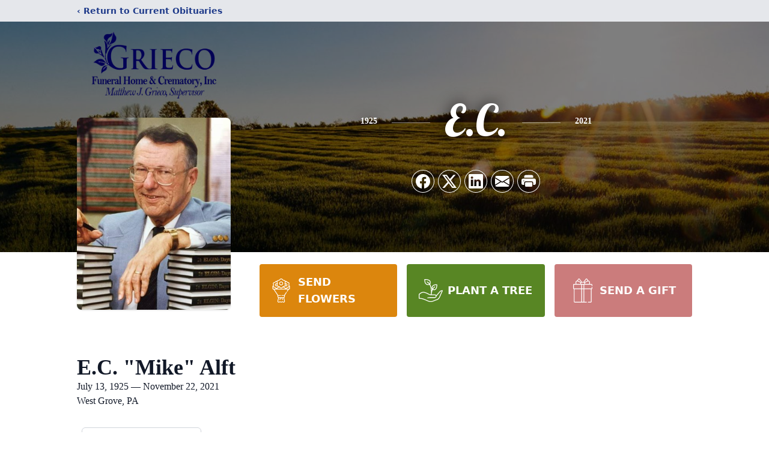

--- FILE ---
content_type: text/html; charset=utf-8
request_url: https://www.google.com/recaptcha/enterprise/anchor?ar=1&k=6Lf6-Z0kAAAAAPK30xBhFEF5rw7OXyCzK8_0rqw3&co=aHR0cHM6Ly93d3cuZ3JpZWNvZnVuZXJhbHMuY29tOjQ0Mw..&hl=en&type=image&v=PoyoqOPhxBO7pBk68S4YbpHZ&theme=light&size=invisible&badge=bottomright&anchor-ms=20000&execute-ms=30000&cb=ygjumk5hkl8h
body_size: 48690
content:
<!DOCTYPE HTML><html dir="ltr" lang="en"><head><meta http-equiv="Content-Type" content="text/html; charset=UTF-8">
<meta http-equiv="X-UA-Compatible" content="IE=edge">
<title>reCAPTCHA</title>
<style type="text/css">
/* cyrillic-ext */
@font-face {
  font-family: 'Roboto';
  font-style: normal;
  font-weight: 400;
  font-stretch: 100%;
  src: url(//fonts.gstatic.com/s/roboto/v48/KFO7CnqEu92Fr1ME7kSn66aGLdTylUAMa3GUBHMdazTgWw.woff2) format('woff2');
  unicode-range: U+0460-052F, U+1C80-1C8A, U+20B4, U+2DE0-2DFF, U+A640-A69F, U+FE2E-FE2F;
}
/* cyrillic */
@font-face {
  font-family: 'Roboto';
  font-style: normal;
  font-weight: 400;
  font-stretch: 100%;
  src: url(//fonts.gstatic.com/s/roboto/v48/KFO7CnqEu92Fr1ME7kSn66aGLdTylUAMa3iUBHMdazTgWw.woff2) format('woff2');
  unicode-range: U+0301, U+0400-045F, U+0490-0491, U+04B0-04B1, U+2116;
}
/* greek-ext */
@font-face {
  font-family: 'Roboto';
  font-style: normal;
  font-weight: 400;
  font-stretch: 100%;
  src: url(//fonts.gstatic.com/s/roboto/v48/KFO7CnqEu92Fr1ME7kSn66aGLdTylUAMa3CUBHMdazTgWw.woff2) format('woff2');
  unicode-range: U+1F00-1FFF;
}
/* greek */
@font-face {
  font-family: 'Roboto';
  font-style: normal;
  font-weight: 400;
  font-stretch: 100%;
  src: url(//fonts.gstatic.com/s/roboto/v48/KFO7CnqEu92Fr1ME7kSn66aGLdTylUAMa3-UBHMdazTgWw.woff2) format('woff2');
  unicode-range: U+0370-0377, U+037A-037F, U+0384-038A, U+038C, U+038E-03A1, U+03A3-03FF;
}
/* math */
@font-face {
  font-family: 'Roboto';
  font-style: normal;
  font-weight: 400;
  font-stretch: 100%;
  src: url(//fonts.gstatic.com/s/roboto/v48/KFO7CnqEu92Fr1ME7kSn66aGLdTylUAMawCUBHMdazTgWw.woff2) format('woff2');
  unicode-range: U+0302-0303, U+0305, U+0307-0308, U+0310, U+0312, U+0315, U+031A, U+0326-0327, U+032C, U+032F-0330, U+0332-0333, U+0338, U+033A, U+0346, U+034D, U+0391-03A1, U+03A3-03A9, U+03B1-03C9, U+03D1, U+03D5-03D6, U+03F0-03F1, U+03F4-03F5, U+2016-2017, U+2034-2038, U+203C, U+2040, U+2043, U+2047, U+2050, U+2057, U+205F, U+2070-2071, U+2074-208E, U+2090-209C, U+20D0-20DC, U+20E1, U+20E5-20EF, U+2100-2112, U+2114-2115, U+2117-2121, U+2123-214F, U+2190, U+2192, U+2194-21AE, U+21B0-21E5, U+21F1-21F2, U+21F4-2211, U+2213-2214, U+2216-22FF, U+2308-230B, U+2310, U+2319, U+231C-2321, U+2336-237A, U+237C, U+2395, U+239B-23B7, U+23D0, U+23DC-23E1, U+2474-2475, U+25AF, U+25B3, U+25B7, U+25BD, U+25C1, U+25CA, U+25CC, U+25FB, U+266D-266F, U+27C0-27FF, U+2900-2AFF, U+2B0E-2B11, U+2B30-2B4C, U+2BFE, U+3030, U+FF5B, U+FF5D, U+1D400-1D7FF, U+1EE00-1EEFF;
}
/* symbols */
@font-face {
  font-family: 'Roboto';
  font-style: normal;
  font-weight: 400;
  font-stretch: 100%;
  src: url(//fonts.gstatic.com/s/roboto/v48/KFO7CnqEu92Fr1ME7kSn66aGLdTylUAMaxKUBHMdazTgWw.woff2) format('woff2');
  unicode-range: U+0001-000C, U+000E-001F, U+007F-009F, U+20DD-20E0, U+20E2-20E4, U+2150-218F, U+2190, U+2192, U+2194-2199, U+21AF, U+21E6-21F0, U+21F3, U+2218-2219, U+2299, U+22C4-22C6, U+2300-243F, U+2440-244A, U+2460-24FF, U+25A0-27BF, U+2800-28FF, U+2921-2922, U+2981, U+29BF, U+29EB, U+2B00-2BFF, U+4DC0-4DFF, U+FFF9-FFFB, U+10140-1018E, U+10190-1019C, U+101A0, U+101D0-101FD, U+102E0-102FB, U+10E60-10E7E, U+1D2C0-1D2D3, U+1D2E0-1D37F, U+1F000-1F0FF, U+1F100-1F1AD, U+1F1E6-1F1FF, U+1F30D-1F30F, U+1F315, U+1F31C, U+1F31E, U+1F320-1F32C, U+1F336, U+1F378, U+1F37D, U+1F382, U+1F393-1F39F, U+1F3A7-1F3A8, U+1F3AC-1F3AF, U+1F3C2, U+1F3C4-1F3C6, U+1F3CA-1F3CE, U+1F3D4-1F3E0, U+1F3ED, U+1F3F1-1F3F3, U+1F3F5-1F3F7, U+1F408, U+1F415, U+1F41F, U+1F426, U+1F43F, U+1F441-1F442, U+1F444, U+1F446-1F449, U+1F44C-1F44E, U+1F453, U+1F46A, U+1F47D, U+1F4A3, U+1F4B0, U+1F4B3, U+1F4B9, U+1F4BB, U+1F4BF, U+1F4C8-1F4CB, U+1F4D6, U+1F4DA, U+1F4DF, U+1F4E3-1F4E6, U+1F4EA-1F4ED, U+1F4F7, U+1F4F9-1F4FB, U+1F4FD-1F4FE, U+1F503, U+1F507-1F50B, U+1F50D, U+1F512-1F513, U+1F53E-1F54A, U+1F54F-1F5FA, U+1F610, U+1F650-1F67F, U+1F687, U+1F68D, U+1F691, U+1F694, U+1F698, U+1F6AD, U+1F6B2, U+1F6B9-1F6BA, U+1F6BC, U+1F6C6-1F6CF, U+1F6D3-1F6D7, U+1F6E0-1F6EA, U+1F6F0-1F6F3, U+1F6F7-1F6FC, U+1F700-1F7FF, U+1F800-1F80B, U+1F810-1F847, U+1F850-1F859, U+1F860-1F887, U+1F890-1F8AD, U+1F8B0-1F8BB, U+1F8C0-1F8C1, U+1F900-1F90B, U+1F93B, U+1F946, U+1F984, U+1F996, U+1F9E9, U+1FA00-1FA6F, U+1FA70-1FA7C, U+1FA80-1FA89, U+1FA8F-1FAC6, U+1FACE-1FADC, U+1FADF-1FAE9, U+1FAF0-1FAF8, U+1FB00-1FBFF;
}
/* vietnamese */
@font-face {
  font-family: 'Roboto';
  font-style: normal;
  font-weight: 400;
  font-stretch: 100%;
  src: url(//fonts.gstatic.com/s/roboto/v48/KFO7CnqEu92Fr1ME7kSn66aGLdTylUAMa3OUBHMdazTgWw.woff2) format('woff2');
  unicode-range: U+0102-0103, U+0110-0111, U+0128-0129, U+0168-0169, U+01A0-01A1, U+01AF-01B0, U+0300-0301, U+0303-0304, U+0308-0309, U+0323, U+0329, U+1EA0-1EF9, U+20AB;
}
/* latin-ext */
@font-face {
  font-family: 'Roboto';
  font-style: normal;
  font-weight: 400;
  font-stretch: 100%;
  src: url(//fonts.gstatic.com/s/roboto/v48/KFO7CnqEu92Fr1ME7kSn66aGLdTylUAMa3KUBHMdazTgWw.woff2) format('woff2');
  unicode-range: U+0100-02BA, U+02BD-02C5, U+02C7-02CC, U+02CE-02D7, U+02DD-02FF, U+0304, U+0308, U+0329, U+1D00-1DBF, U+1E00-1E9F, U+1EF2-1EFF, U+2020, U+20A0-20AB, U+20AD-20C0, U+2113, U+2C60-2C7F, U+A720-A7FF;
}
/* latin */
@font-face {
  font-family: 'Roboto';
  font-style: normal;
  font-weight: 400;
  font-stretch: 100%;
  src: url(//fonts.gstatic.com/s/roboto/v48/KFO7CnqEu92Fr1ME7kSn66aGLdTylUAMa3yUBHMdazQ.woff2) format('woff2');
  unicode-range: U+0000-00FF, U+0131, U+0152-0153, U+02BB-02BC, U+02C6, U+02DA, U+02DC, U+0304, U+0308, U+0329, U+2000-206F, U+20AC, U+2122, U+2191, U+2193, U+2212, U+2215, U+FEFF, U+FFFD;
}
/* cyrillic-ext */
@font-face {
  font-family: 'Roboto';
  font-style: normal;
  font-weight: 500;
  font-stretch: 100%;
  src: url(//fonts.gstatic.com/s/roboto/v48/KFO7CnqEu92Fr1ME7kSn66aGLdTylUAMa3GUBHMdazTgWw.woff2) format('woff2');
  unicode-range: U+0460-052F, U+1C80-1C8A, U+20B4, U+2DE0-2DFF, U+A640-A69F, U+FE2E-FE2F;
}
/* cyrillic */
@font-face {
  font-family: 'Roboto';
  font-style: normal;
  font-weight: 500;
  font-stretch: 100%;
  src: url(//fonts.gstatic.com/s/roboto/v48/KFO7CnqEu92Fr1ME7kSn66aGLdTylUAMa3iUBHMdazTgWw.woff2) format('woff2');
  unicode-range: U+0301, U+0400-045F, U+0490-0491, U+04B0-04B1, U+2116;
}
/* greek-ext */
@font-face {
  font-family: 'Roboto';
  font-style: normal;
  font-weight: 500;
  font-stretch: 100%;
  src: url(//fonts.gstatic.com/s/roboto/v48/KFO7CnqEu92Fr1ME7kSn66aGLdTylUAMa3CUBHMdazTgWw.woff2) format('woff2');
  unicode-range: U+1F00-1FFF;
}
/* greek */
@font-face {
  font-family: 'Roboto';
  font-style: normal;
  font-weight: 500;
  font-stretch: 100%;
  src: url(//fonts.gstatic.com/s/roboto/v48/KFO7CnqEu92Fr1ME7kSn66aGLdTylUAMa3-UBHMdazTgWw.woff2) format('woff2');
  unicode-range: U+0370-0377, U+037A-037F, U+0384-038A, U+038C, U+038E-03A1, U+03A3-03FF;
}
/* math */
@font-face {
  font-family: 'Roboto';
  font-style: normal;
  font-weight: 500;
  font-stretch: 100%;
  src: url(//fonts.gstatic.com/s/roboto/v48/KFO7CnqEu92Fr1ME7kSn66aGLdTylUAMawCUBHMdazTgWw.woff2) format('woff2');
  unicode-range: U+0302-0303, U+0305, U+0307-0308, U+0310, U+0312, U+0315, U+031A, U+0326-0327, U+032C, U+032F-0330, U+0332-0333, U+0338, U+033A, U+0346, U+034D, U+0391-03A1, U+03A3-03A9, U+03B1-03C9, U+03D1, U+03D5-03D6, U+03F0-03F1, U+03F4-03F5, U+2016-2017, U+2034-2038, U+203C, U+2040, U+2043, U+2047, U+2050, U+2057, U+205F, U+2070-2071, U+2074-208E, U+2090-209C, U+20D0-20DC, U+20E1, U+20E5-20EF, U+2100-2112, U+2114-2115, U+2117-2121, U+2123-214F, U+2190, U+2192, U+2194-21AE, U+21B0-21E5, U+21F1-21F2, U+21F4-2211, U+2213-2214, U+2216-22FF, U+2308-230B, U+2310, U+2319, U+231C-2321, U+2336-237A, U+237C, U+2395, U+239B-23B7, U+23D0, U+23DC-23E1, U+2474-2475, U+25AF, U+25B3, U+25B7, U+25BD, U+25C1, U+25CA, U+25CC, U+25FB, U+266D-266F, U+27C0-27FF, U+2900-2AFF, U+2B0E-2B11, U+2B30-2B4C, U+2BFE, U+3030, U+FF5B, U+FF5D, U+1D400-1D7FF, U+1EE00-1EEFF;
}
/* symbols */
@font-face {
  font-family: 'Roboto';
  font-style: normal;
  font-weight: 500;
  font-stretch: 100%;
  src: url(//fonts.gstatic.com/s/roboto/v48/KFO7CnqEu92Fr1ME7kSn66aGLdTylUAMaxKUBHMdazTgWw.woff2) format('woff2');
  unicode-range: U+0001-000C, U+000E-001F, U+007F-009F, U+20DD-20E0, U+20E2-20E4, U+2150-218F, U+2190, U+2192, U+2194-2199, U+21AF, U+21E6-21F0, U+21F3, U+2218-2219, U+2299, U+22C4-22C6, U+2300-243F, U+2440-244A, U+2460-24FF, U+25A0-27BF, U+2800-28FF, U+2921-2922, U+2981, U+29BF, U+29EB, U+2B00-2BFF, U+4DC0-4DFF, U+FFF9-FFFB, U+10140-1018E, U+10190-1019C, U+101A0, U+101D0-101FD, U+102E0-102FB, U+10E60-10E7E, U+1D2C0-1D2D3, U+1D2E0-1D37F, U+1F000-1F0FF, U+1F100-1F1AD, U+1F1E6-1F1FF, U+1F30D-1F30F, U+1F315, U+1F31C, U+1F31E, U+1F320-1F32C, U+1F336, U+1F378, U+1F37D, U+1F382, U+1F393-1F39F, U+1F3A7-1F3A8, U+1F3AC-1F3AF, U+1F3C2, U+1F3C4-1F3C6, U+1F3CA-1F3CE, U+1F3D4-1F3E0, U+1F3ED, U+1F3F1-1F3F3, U+1F3F5-1F3F7, U+1F408, U+1F415, U+1F41F, U+1F426, U+1F43F, U+1F441-1F442, U+1F444, U+1F446-1F449, U+1F44C-1F44E, U+1F453, U+1F46A, U+1F47D, U+1F4A3, U+1F4B0, U+1F4B3, U+1F4B9, U+1F4BB, U+1F4BF, U+1F4C8-1F4CB, U+1F4D6, U+1F4DA, U+1F4DF, U+1F4E3-1F4E6, U+1F4EA-1F4ED, U+1F4F7, U+1F4F9-1F4FB, U+1F4FD-1F4FE, U+1F503, U+1F507-1F50B, U+1F50D, U+1F512-1F513, U+1F53E-1F54A, U+1F54F-1F5FA, U+1F610, U+1F650-1F67F, U+1F687, U+1F68D, U+1F691, U+1F694, U+1F698, U+1F6AD, U+1F6B2, U+1F6B9-1F6BA, U+1F6BC, U+1F6C6-1F6CF, U+1F6D3-1F6D7, U+1F6E0-1F6EA, U+1F6F0-1F6F3, U+1F6F7-1F6FC, U+1F700-1F7FF, U+1F800-1F80B, U+1F810-1F847, U+1F850-1F859, U+1F860-1F887, U+1F890-1F8AD, U+1F8B0-1F8BB, U+1F8C0-1F8C1, U+1F900-1F90B, U+1F93B, U+1F946, U+1F984, U+1F996, U+1F9E9, U+1FA00-1FA6F, U+1FA70-1FA7C, U+1FA80-1FA89, U+1FA8F-1FAC6, U+1FACE-1FADC, U+1FADF-1FAE9, U+1FAF0-1FAF8, U+1FB00-1FBFF;
}
/* vietnamese */
@font-face {
  font-family: 'Roboto';
  font-style: normal;
  font-weight: 500;
  font-stretch: 100%;
  src: url(//fonts.gstatic.com/s/roboto/v48/KFO7CnqEu92Fr1ME7kSn66aGLdTylUAMa3OUBHMdazTgWw.woff2) format('woff2');
  unicode-range: U+0102-0103, U+0110-0111, U+0128-0129, U+0168-0169, U+01A0-01A1, U+01AF-01B0, U+0300-0301, U+0303-0304, U+0308-0309, U+0323, U+0329, U+1EA0-1EF9, U+20AB;
}
/* latin-ext */
@font-face {
  font-family: 'Roboto';
  font-style: normal;
  font-weight: 500;
  font-stretch: 100%;
  src: url(//fonts.gstatic.com/s/roboto/v48/KFO7CnqEu92Fr1ME7kSn66aGLdTylUAMa3KUBHMdazTgWw.woff2) format('woff2');
  unicode-range: U+0100-02BA, U+02BD-02C5, U+02C7-02CC, U+02CE-02D7, U+02DD-02FF, U+0304, U+0308, U+0329, U+1D00-1DBF, U+1E00-1E9F, U+1EF2-1EFF, U+2020, U+20A0-20AB, U+20AD-20C0, U+2113, U+2C60-2C7F, U+A720-A7FF;
}
/* latin */
@font-face {
  font-family: 'Roboto';
  font-style: normal;
  font-weight: 500;
  font-stretch: 100%;
  src: url(//fonts.gstatic.com/s/roboto/v48/KFO7CnqEu92Fr1ME7kSn66aGLdTylUAMa3yUBHMdazQ.woff2) format('woff2');
  unicode-range: U+0000-00FF, U+0131, U+0152-0153, U+02BB-02BC, U+02C6, U+02DA, U+02DC, U+0304, U+0308, U+0329, U+2000-206F, U+20AC, U+2122, U+2191, U+2193, U+2212, U+2215, U+FEFF, U+FFFD;
}
/* cyrillic-ext */
@font-face {
  font-family: 'Roboto';
  font-style: normal;
  font-weight: 900;
  font-stretch: 100%;
  src: url(//fonts.gstatic.com/s/roboto/v48/KFO7CnqEu92Fr1ME7kSn66aGLdTylUAMa3GUBHMdazTgWw.woff2) format('woff2');
  unicode-range: U+0460-052F, U+1C80-1C8A, U+20B4, U+2DE0-2DFF, U+A640-A69F, U+FE2E-FE2F;
}
/* cyrillic */
@font-face {
  font-family: 'Roboto';
  font-style: normal;
  font-weight: 900;
  font-stretch: 100%;
  src: url(//fonts.gstatic.com/s/roboto/v48/KFO7CnqEu92Fr1ME7kSn66aGLdTylUAMa3iUBHMdazTgWw.woff2) format('woff2');
  unicode-range: U+0301, U+0400-045F, U+0490-0491, U+04B0-04B1, U+2116;
}
/* greek-ext */
@font-face {
  font-family: 'Roboto';
  font-style: normal;
  font-weight: 900;
  font-stretch: 100%;
  src: url(//fonts.gstatic.com/s/roboto/v48/KFO7CnqEu92Fr1ME7kSn66aGLdTylUAMa3CUBHMdazTgWw.woff2) format('woff2');
  unicode-range: U+1F00-1FFF;
}
/* greek */
@font-face {
  font-family: 'Roboto';
  font-style: normal;
  font-weight: 900;
  font-stretch: 100%;
  src: url(//fonts.gstatic.com/s/roboto/v48/KFO7CnqEu92Fr1ME7kSn66aGLdTylUAMa3-UBHMdazTgWw.woff2) format('woff2');
  unicode-range: U+0370-0377, U+037A-037F, U+0384-038A, U+038C, U+038E-03A1, U+03A3-03FF;
}
/* math */
@font-face {
  font-family: 'Roboto';
  font-style: normal;
  font-weight: 900;
  font-stretch: 100%;
  src: url(//fonts.gstatic.com/s/roboto/v48/KFO7CnqEu92Fr1ME7kSn66aGLdTylUAMawCUBHMdazTgWw.woff2) format('woff2');
  unicode-range: U+0302-0303, U+0305, U+0307-0308, U+0310, U+0312, U+0315, U+031A, U+0326-0327, U+032C, U+032F-0330, U+0332-0333, U+0338, U+033A, U+0346, U+034D, U+0391-03A1, U+03A3-03A9, U+03B1-03C9, U+03D1, U+03D5-03D6, U+03F0-03F1, U+03F4-03F5, U+2016-2017, U+2034-2038, U+203C, U+2040, U+2043, U+2047, U+2050, U+2057, U+205F, U+2070-2071, U+2074-208E, U+2090-209C, U+20D0-20DC, U+20E1, U+20E5-20EF, U+2100-2112, U+2114-2115, U+2117-2121, U+2123-214F, U+2190, U+2192, U+2194-21AE, U+21B0-21E5, U+21F1-21F2, U+21F4-2211, U+2213-2214, U+2216-22FF, U+2308-230B, U+2310, U+2319, U+231C-2321, U+2336-237A, U+237C, U+2395, U+239B-23B7, U+23D0, U+23DC-23E1, U+2474-2475, U+25AF, U+25B3, U+25B7, U+25BD, U+25C1, U+25CA, U+25CC, U+25FB, U+266D-266F, U+27C0-27FF, U+2900-2AFF, U+2B0E-2B11, U+2B30-2B4C, U+2BFE, U+3030, U+FF5B, U+FF5D, U+1D400-1D7FF, U+1EE00-1EEFF;
}
/* symbols */
@font-face {
  font-family: 'Roboto';
  font-style: normal;
  font-weight: 900;
  font-stretch: 100%;
  src: url(//fonts.gstatic.com/s/roboto/v48/KFO7CnqEu92Fr1ME7kSn66aGLdTylUAMaxKUBHMdazTgWw.woff2) format('woff2');
  unicode-range: U+0001-000C, U+000E-001F, U+007F-009F, U+20DD-20E0, U+20E2-20E4, U+2150-218F, U+2190, U+2192, U+2194-2199, U+21AF, U+21E6-21F0, U+21F3, U+2218-2219, U+2299, U+22C4-22C6, U+2300-243F, U+2440-244A, U+2460-24FF, U+25A0-27BF, U+2800-28FF, U+2921-2922, U+2981, U+29BF, U+29EB, U+2B00-2BFF, U+4DC0-4DFF, U+FFF9-FFFB, U+10140-1018E, U+10190-1019C, U+101A0, U+101D0-101FD, U+102E0-102FB, U+10E60-10E7E, U+1D2C0-1D2D3, U+1D2E0-1D37F, U+1F000-1F0FF, U+1F100-1F1AD, U+1F1E6-1F1FF, U+1F30D-1F30F, U+1F315, U+1F31C, U+1F31E, U+1F320-1F32C, U+1F336, U+1F378, U+1F37D, U+1F382, U+1F393-1F39F, U+1F3A7-1F3A8, U+1F3AC-1F3AF, U+1F3C2, U+1F3C4-1F3C6, U+1F3CA-1F3CE, U+1F3D4-1F3E0, U+1F3ED, U+1F3F1-1F3F3, U+1F3F5-1F3F7, U+1F408, U+1F415, U+1F41F, U+1F426, U+1F43F, U+1F441-1F442, U+1F444, U+1F446-1F449, U+1F44C-1F44E, U+1F453, U+1F46A, U+1F47D, U+1F4A3, U+1F4B0, U+1F4B3, U+1F4B9, U+1F4BB, U+1F4BF, U+1F4C8-1F4CB, U+1F4D6, U+1F4DA, U+1F4DF, U+1F4E3-1F4E6, U+1F4EA-1F4ED, U+1F4F7, U+1F4F9-1F4FB, U+1F4FD-1F4FE, U+1F503, U+1F507-1F50B, U+1F50D, U+1F512-1F513, U+1F53E-1F54A, U+1F54F-1F5FA, U+1F610, U+1F650-1F67F, U+1F687, U+1F68D, U+1F691, U+1F694, U+1F698, U+1F6AD, U+1F6B2, U+1F6B9-1F6BA, U+1F6BC, U+1F6C6-1F6CF, U+1F6D3-1F6D7, U+1F6E0-1F6EA, U+1F6F0-1F6F3, U+1F6F7-1F6FC, U+1F700-1F7FF, U+1F800-1F80B, U+1F810-1F847, U+1F850-1F859, U+1F860-1F887, U+1F890-1F8AD, U+1F8B0-1F8BB, U+1F8C0-1F8C1, U+1F900-1F90B, U+1F93B, U+1F946, U+1F984, U+1F996, U+1F9E9, U+1FA00-1FA6F, U+1FA70-1FA7C, U+1FA80-1FA89, U+1FA8F-1FAC6, U+1FACE-1FADC, U+1FADF-1FAE9, U+1FAF0-1FAF8, U+1FB00-1FBFF;
}
/* vietnamese */
@font-face {
  font-family: 'Roboto';
  font-style: normal;
  font-weight: 900;
  font-stretch: 100%;
  src: url(//fonts.gstatic.com/s/roboto/v48/KFO7CnqEu92Fr1ME7kSn66aGLdTylUAMa3OUBHMdazTgWw.woff2) format('woff2');
  unicode-range: U+0102-0103, U+0110-0111, U+0128-0129, U+0168-0169, U+01A0-01A1, U+01AF-01B0, U+0300-0301, U+0303-0304, U+0308-0309, U+0323, U+0329, U+1EA0-1EF9, U+20AB;
}
/* latin-ext */
@font-face {
  font-family: 'Roboto';
  font-style: normal;
  font-weight: 900;
  font-stretch: 100%;
  src: url(//fonts.gstatic.com/s/roboto/v48/KFO7CnqEu92Fr1ME7kSn66aGLdTylUAMa3KUBHMdazTgWw.woff2) format('woff2');
  unicode-range: U+0100-02BA, U+02BD-02C5, U+02C7-02CC, U+02CE-02D7, U+02DD-02FF, U+0304, U+0308, U+0329, U+1D00-1DBF, U+1E00-1E9F, U+1EF2-1EFF, U+2020, U+20A0-20AB, U+20AD-20C0, U+2113, U+2C60-2C7F, U+A720-A7FF;
}
/* latin */
@font-face {
  font-family: 'Roboto';
  font-style: normal;
  font-weight: 900;
  font-stretch: 100%;
  src: url(//fonts.gstatic.com/s/roboto/v48/KFO7CnqEu92Fr1ME7kSn66aGLdTylUAMa3yUBHMdazQ.woff2) format('woff2');
  unicode-range: U+0000-00FF, U+0131, U+0152-0153, U+02BB-02BC, U+02C6, U+02DA, U+02DC, U+0304, U+0308, U+0329, U+2000-206F, U+20AC, U+2122, U+2191, U+2193, U+2212, U+2215, U+FEFF, U+FFFD;
}

</style>
<link rel="stylesheet" type="text/css" href="https://www.gstatic.com/recaptcha/releases/PoyoqOPhxBO7pBk68S4YbpHZ/styles__ltr.css">
<script nonce="hooAhiNtiusTmeiaE2iYfg" type="text/javascript">window['__recaptcha_api'] = 'https://www.google.com/recaptcha/enterprise/';</script>
<script type="text/javascript" src="https://www.gstatic.com/recaptcha/releases/PoyoqOPhxBO7pBk68S4YbpHZ/recaptcha__en.js" nonce="hooAhiNtiusTmeiaE2iYfg">
      
    </script></head>
<body><div id="rc-anchor-alert" class="rc-anchor-alert"></div>
<input type="hidden" id="recaptcha-token" value="[base64]">
<script type="text/javascript" nonce="hooAhiNtiusTmeiaE2iYfg">
      recaptcha.anchor.Main.init("[\x22ainput\x22,[\x22bgdata\x22,\x22\x22,\[base64]/[base64]/[base64]/bmV3IHJbeF0oY1swXSk6RT09Mj9uZXcgclt4XShjWzBdLGNbMV0pOkU9PTM/bmV3IHJbeF0oY1swXSxjWzFdLGNbMl0pOkU9PTQ/[base64]/[base64]/[base64]/[base64]/[base64]/[base64]/[base64]/[base64]\x22,\[base64]\\u003d\x22,\x22fcKsYRvCo1BbwoTDgwnCpVrDpgInwqzDvcKawo7DiHp8XsOSw4sxMwwwwr9Jw6wQO8O2w7MQwrcWIFFVwo5JaMK0w4bDksOXw5IyJsOYw4/[base64]/Ci2NlBk3DucKiwobDvcOGMCTCgCDCncORw7LDtCTDocOFw49xcwHChllKDELCp8KtdHp8w4XCkMK+XHZEUcKhdX/DgcKGZk/[base64]/CksKbw6NUw4h1w7FmTm3DolbDhsKHWsO2w5kEw4TDnU7Dg8OMEnE5MsOwK8K8GHzCsMOPEhAfOsODwqROHEPDkklHwrYga8K+C2Q3w4/[base64]/Dv0VOw6sFY8K9AMORwo3DjWXCtjDClMOpRMO1QBXCucKqwr3CgkkSwoJ1w7sBJsKnwqEgWh/CqVYsdz1SQMK2wrvCtSlRUkQfwpTCq8KQXcOywpDDvXHDnGzCtMOEwrcQWTtVw604GsKcG8OCw57DmGIqccKUwrdXYcOdwq/Dvh/DpEnCm1QMc8Ouw4M/wqlHwrJCWkfCusOhVmchKMKlTG4lwpoTGlfCpcKywr86U8OTwpABwoXDmcK4w44Nw6PCpxvCscOrwrMQw7PCjcK5wrp5wpIedsKROcKzOhZLwpbDl8OYw5DCtnjDjRgCwrzDs0sWHMOgDnglw585wpd9AhLCuXYFw6Baw7nChcKlwq7Cr0E5FsKaw4nCjsK6DMOuKcO/w4EtwrvDpsOZf8OjfsOHUsK0SCPCu0pCw5PDh8Ksw4XDmCHCmcOQw4lXIErDuUtzw6lXd1rCmhXDn8OUcXJRbcKuGcKKwovDlF13wqjClDDDo1jDsMOswrUaR3HCjcKYRzxWwoIYwow+w6nCq8KECTJ5w6nClsKEw4YqeUrDqsOfw6jCt21Bw63Dq8KUFRR1S8O/NsOrw6bCjyzDm8OkwqnCn8OrLsOafcKXJcOmw77CjWrDimJqwqXDslhOIW1uwp4NQVYNw7XCoUnDscKHI8O0K8ODccO7wqTDg8KWUsOHwpDCksOMSsOEw5jDpcKuPhTDgTHDkyLDuQhVaj0Jwr7DmxvCjMO/w4jCicOHwoVNEMKpwpZIHwZvwqRSwoF6wrjDl2o7wqDCrj0XN8OCwpbCicK3SXfCq8KmNMODX8KVACEQWnPCgMKdf8K5wqluw4/CvwUrwooWwonCpMKfTWwUXAcywovDhRvClUjCmG7Dr8OENsK6w7TCsQTDqsK8HDrDmzRKw5d9acKbwq/Dg8OpA8OawofChMKIAl3CqnTCjQ/CkGvDsxsIw7gBW8OcVcKlw6wOUsKowpXCicKsw6wxB23CpcO7FGsaMcKMW8K+C37CmjTCg8OTw6taMUzCplY8wqIpT8OdKE9uw6fClsONLsKKwozClwVAGsKUWlAbKMOsb2HDucOEcHjChcOWwpsHN8OGw6jDmcOLYnEzfmTDtEc2OMKEUDXDl8Ofwp/CtsKTDMOxw7kwTMKdQMODCmIVHmHDiwlcw5MzwpLDlcO4BMOebcOVAX10JTnCuztfwq/CpnDDkjxOUU8Xw6h7fsKTwpJZQSDCrsOGecKcbsOCFMKvGmMCTAHDoEbDhcOlf8KCX8Oyw7LCmz7DgsKJXAAFDAzCo8KmfS4mOXISF8KNw53DnzvDqiDClhB2w5R+wrfDu1vDlzhAfMKpw6XDsVnDm8KZPCnCuwFgwqvDjMOzw5BiwpMacMONwq/[base64]/DjgMMPcOzM8K/[base64]/CssKVNcKkwrzCm8KHfyjDt8Kcwp3ClxrCkFoiw5bDlCNdw5tCbTXDkMKAwrHDpWHCt0fCpMKRwrt5w6k3w5I6wqRdwpbDtxhpCMOHN8O+w4HCsyVqw5d8wpM8JsOawrTCl2/CksKcAsOkI8KNwoHDonLDoBFZwpXCmcOVw4Egwqd2w7/DssOddBjDnGB7JGDCkx7CqwjCmhNGGRLCq8K7AjlQwrHCrWXDicO6A8KxMmlYfsOEXMKpw5vCpXfCvcKfDcO5wqfCpsKIw4pBJFrCjsOzw79Rw57DlMOYFcKgYMKXwpLDjMOLwrEsIMOEe8KAF8Oqwr0Aw4FQb2pQfx/CqMKzKUzCvcOBw5p8wrLDocOyUz/Dv310w6TCjQBmb2sdIcO+WcKATXBgw6DDqWIRw7/CjjZ6B8KTdjjDgMOPwqAdwq1pwr0Aw6vCoMKnwq3Cu07CmmxSw7FrR8O8YHXDscOBAMOvKyrDsgECw5/Cuk7CpMOFw4DCjl5LGC/[base64]/[base64]/CvXwfVMO5w6EswpzCgMKlw7kEw5pFE10SwpkIGFHCqcO+w5BOw7HDqER7wrIzcnhSRmbCiHhPwoLDvMKeZsKOHcOmcSjDvMOmw6bDoMK/w7J0wrtAewDCtSfDkDUuw5bDnSF4dGLDiXU+VyduwpXDo8Khw5kqw5vDlMORV8OuNsKhfcKtMxMLwo/[base64]/WcOSGMOKwpYuw5nCicOvX28/XMKmXsKXGMKww4JNwpLDjMOZJMK7AcO8w5lEchFGw7kGwpVEej8LMHfChsK7aGjDtsOpwojClCjDssO4wrjDsE4HXRMqw4vDq8K1EmU7wqV1PC4ADgHDniAJwqHCjsOMMmw4FG0uw6zCgV/[base64]/wpx1wo8TTMORw5g2wqzCiXYBe3U5wpXCk3LCpMKhP2XDucKmwr9uw4rCsS/DnA4kw7UJHMKOwp8hwpAhC2HCjcKPw6gowrzCrSzChXUvRlzDrMOWGAUiwrcZwqVzYRbDqz/DicKdw6gDw53DoUpgw7AwwqUeMEPCqcOZwoY4w5pLwpNcw7QSw6F8woRHZFo6wpHChTLDt8KfwpPDhUk7LsKmw7/[base64]/Dn8Ogw7wywpVdAEsCwrDDtTRoXsKOwr9kwofCn8KbJ3Mdw77DrDxbwrnDliJUBGLCsXLDvMO2U3hRw6jDn8Kuw7oxwqjDu0vCrlHCjF/DlVcvBijCh8Ktw7BTGsKEFhhPw4UUw7U4wqTDnycxN8Ogw6XDgsKMwqDDhsO/FsOjLMObL8O2c8K6R8Khwo7CjcOnfsOFUXFLw4jDtcK3JcOwXsK/aGLDpTfDocK7wo/Dn8OTZTV1w6HCrcOHwp1mwojCjMOewo3DocKhDmvDtErCrFfDmV3CgMKsN3bDs3gYGsO8w6MId8OlRcO4w4k2w5HDkVDCjzQRw5LCrcOiw5gxRsK+EzQ+BcKWHn3CvzvDiMO5aSEgcMKobgIrwoVjY0fDmXwMGm/CpcOQwoYaUkXCgVbDmhDDvBZkw7JVw4TDssK6wqvCjMK8w7PDh0HDnsKuL07Du8OuAsK4wpU9I8KKd8O0w70iw7U8DhjDkgzDmVAiT8KgB2jCnxHDpmtaLwt0w5AMw4hRwr0gw73DpmPCiMKdw7kGb8KOJmLDlgwMw7/Dq8OURzpSb8O5R8OdQ3fDvMKyFi9cw6E5PcKbWcKpP3E/OcO7w6vDqXV/[base64]/[base64]/worDl8Oew69CBX88wrLDv8OhwoRNfMKUw4rDsMOHMcKDw4PDosKzwr3CsxYoMMOsw4V6w7x1YcO4wp/CmMOVbAbCvMKUWSvCvMO0ITfChMKkw7XCkF3DkiDCg8O3wqlvw6fCuMOUJ2DDkTTDr2/DgcO1wrrDgBbDtTAOw4sSGcOTbsOWw43DvQTDhh/[base64]/[base64]/w4AWwp98w7bCjVFpEsOLw45ef8OFwo7Cmz8TwpnClH7Cn8KoNBnCmMK0Fj0ew44tw6A4w6BUesKSf8O+eAXCr8OpTsKOdAQgdcOjwoUcw4RmEcOjRnQuwqvCqGI2AcKOLVLDt0fDhsKCwrPCsWVZbsK1N8KtOCXDrMOgHH/Ct8OqQUrCsMOOT0XDg8OfLV7Ct1TChQjChkjDinvDiGIkwqrCkMK8e8Kvw4xgwqhFw4HCisK3O0NnLisAwr3DicKlw5YewqjCom7ChzsvBRnDmcOZDkPDnMK9JB/DhsKlRwjDrArDtcKVAx3CnFrDs8K9wqEtLsO4Awxhw6lDw4jCm8KTw4x5Jg04w6bDu8OeGcOWwojDucOKw75lwphFPV5pCQDDqMKIXkrDp8OlwqjCqGXDvBPCh8KKAcK/w4FVwpXCkSsoJwdVw7nCvQ3CnMKJwqPCjHUVwooaw6V0MsOswpDDl8KGCMK8wqBPw7VgwoAJbGFBMQ/[base64]/DlsKGw5hIw6bDjQ/ChcKswrssZilvNwwFwqPDr8KBL8OiBMKzNR7CqA7CjsKKw4olwpYuD8OXSTc7w6PClsKFGG5YXXzChcOROCnDgVJpQcO/I8K+fAR8w57DjsOBwrzDlTcAecOTw4/CgcOMw6ICw4haw5d/wqPDrsORVMO4IsO0w74KwqIPDcKsIk0tw5XChj81w5bCkB8GwpvDoVbCuHccw6PCrcO7wqEJODLDmMOpwqIBFcOKWsK7w4YvEMOsCWM9WHLDucKTc8OEBMO6aBZnQsK8bMKeexdEHA3Ct8Oiw4JsHcOfYlhLIUZ4wr/Cj8O9dTjDlnbDiAfDpwnChMKiwogydsO3wpzCqBLCn8OlSRvCpnIsUgkQQ8KbcMKwcGfDuA96w68MGgfDpsKzw7TDk8OsPSIbw6nDt1FiaTTCqsKUwozCqcKAw67Dg8KNw5nDscOWwplMRzLCucKNaj9/EMOmw7Vdwr7DlcOKwqHDvGLDrcKKworCkcK5wp87YsOZCXLDoMKoeMKncsOYw67DpiJIwopSwqwKVcKGK1XDgcORw4DCln/DqcOxwq/[base64]/Cu1poJAA/woNtF8Oawo0pa8Ktw5U6wpB7RsO7wo7CpmE1wrHCt3HDn8K/[base64]/CoxR/[base64]/[base64]/Do1Ibw5ZrT3Yqw4R1woIuw7YOFsKbRTHDg8OfcRPDpDTCtBjDnMOqTCgfw5LCtsOtUBXDscKCG8KTwp5SXcKHw6QRZGxkU1QRw5LCoMOBZMO6w6DDm8OBIsKawrMTcMO7JHfDvnjDnnbDmsKjwqTChww/wpRHCsKsIsKnE8KeL8OHQWvDuMOWwogxHRDDtSU/w5jCphFXw79tXX9ow5Ajw4hHw6/CrsKNbMK3TTMJw7I9CcKlwoXCkMOvQE7Cj0kbw5AGw4fDt8OhH3HDj8O4Q27DoMKwwozCocOjw7jCu8K1UcOKG2DDksKdF8KEwo4lGgTDlMOrwpMReMKww5nCgjMhf8OKd8KWwoTCqsK1MS/[base64]/woLDjG8zKw7DjsKIAcOJwownYg3Dq0V6wpDDujPCqk7DmMOOScOFTUbDkBjCuhfDkMOGw4jCrcOpw5rDlSBzwq7CscKcZMOqw7BPe8KVdcKzw789JsKdwoFKVsKew5fDjGtXIhzCn8K1Zg8CwrBcwoPCusOlO8Kqwrhbw47CnsO5CihDFcOEIMOMwo/DqnnCusOQwrfCt8OpOcKFwrHDtMKSSTHDp8K+U8OUwpoDCCAiGcOLw6FZGMOywqvClxjDk8OASATCiS/DgsK/VcKPw7vDrMKww6kNw4oZw40pw50IwpDCn21Pw5XDnMOINWMLw4krwqVEw5AtwokhP8Kgw7zCnTVZXMKtB8OUw5PDq8K/NxHCiQ3ChMOIOsK5e1XClMORw43Dv8OOXSXDvkEWw6cowonDiAYPwqwzGCTDu8KfX8OxwrrCmWdwwqYteGbCjAfDpwsJZ8KjNDTDtWTDuhbCisO8VsKIdRvDjsKRPXk7MMKTKH3CiMKCFcOBV8OawrhjMg3DjMKFMcOMFsK/w7DDhsKUwr7DnmrChRg1N8O1R13DvcO/wo8GwrHDssK8wpnCtVMJwp0ew7nCigDDnXgJIyIfHMOyw4nCisKgPcKUOcOvSsKKMSl4ZkdMHcK4wrZJTSbDr8O8woPCuHwHw6bCrEpqLcKjXRzCicKdw4vDjsOTVw9AHsKqaGfClSosw6TCscKML8Ocw7TDnAfDvjjDuG/ClirCrsOnw7HDmcKaw4IhwoLDilPDlcKSPQ59w5MhwoHDoMOAw77CgsO7w494worDksKuFkvDuUfCqVc8P8OFRcO8PUV8PybDrUIfw5cXwqLCs24pwpctw79gGB/DnsKgwofDhcOgZ8OjDcO6LEXCqnLCs0zCrMKpCGXCucKQQRk/wrfChXHCm8KXwpXDoRjCrCJ+wqoFdcKZaHkCw5kcOXzDn8KSwr5iwo9sVgrCrQV9wpIywoHDi2jDvsO3w4tSLhbDojjCpcKCVMKjw6dqw4lfO8OFw5fCr3zDgDDDhMO4ZcOKSlvDlDsWOsOdGz0cw6DCksOQTxPDncKrw50EYCvDqcK/w5DDlMO5w5h4DU7CjyXCrcKHGRNhO8OdOcK6w6rCpMKcPlQ/[base64]/Cg3fDscKhw4tvfDPCisKowqLDk1xsw5bDuUHDksOMwpbCrWLDuErDksKYw7dUGsOAPMKTw6ZJa3vCs2wmRcOcwrQRwqfDqT/Dv13DpsO3wrPDtEnCtcKLwpPDqcKTa19WB8Khw4XCqMOMZDDDgzPCk8KRXXfCk8KOCcOGwofDlyDDlcKrw5TDoDxAwplcw6PCoMO5wpvCk0dtYgzDqlDDicK4BMKxY1ZDY1dpXMOjw5RTwrfCrSI/w6N6w4doDFprw4oCMC3Cp0jCizNYwrFaw57Cp8O/e8KiFhcbwqfCq8O3HQVjwqUCw68oSDTDqMKEw6YwWMK9wqHDsDtSHcObwrPDp2VTwrtgLcOgRU3CoFnCscOpwol2w5/CosO9wqXClcO4XGnDj8KMwpgRNMONw53DhSEhwqMmHSYOwqpAw5/DgMO9RBUYw7kzw7DCh8KXRsKYw4pxwpApA8KVw7kCwqXDqEJvGDw2wpUTw7zCpcKyw7LCizZVw7pcw6zDnWbDjcOvwqcYcMOvEh3CiXYBQ3HDo8KKesKvw5I8V2nCigYHVcOGw7bDvMKLw6zCicKxwojChsOIBTHClMK2dcKawojChwtADcOGw4/CncKlwobCgUTCjsOyHStSRcKbPsKMaw1JVsOZPSDCrcKnPQoCw65bfVZdwqTCh8OXw5vDt8OIRi1vwr4XwqoXw53DmTMFwqgfwrXChsOZSsKzw5rCjQXCqsKJO0A7XMONwozCoj4QOirDml/Crj5AwobCgMOAPhHDuUYVD8O1woLDrU7DmcKAwpZDwqYYI0QvB3lew4vCo8K0wrJeBXHDoQfDi8OLw6zDkAjDrMOdCxvDosKRE8K4TcKGwoLCpjvCscKLw7HDqwjDnsOXw7HDtcOdw69Kw7QwOcOoSzLCocK2wp3CjFHCucOHw6bDng83FsOaw5/DqiPCknjCjMKSDULDpxzClsO2Q3HDhAQxWcKTwrzDhQpuKALCrcKWw5BNUHEcw5nDjD/DqmV0KnVzw47DrSUNRiRlAQ/CsXAZw5vDhHDClDPDg8KSwq3DrFIMwodgbcORw47DkcKQwqfChUtPw5VZw4zClMODP3BbwoHDscO6wovCtAzClsKEKz9WwppQficuw4HDgjEcw41Ww41YbMK7dARjwrhPdMOBw7URH8Kbwq7DtcOWwqQ/w5/[base64]/CmMKbwonCtBISwr/Dk8OAw7R5OMK0wot7w7TCsnrCnMKnwoPCpnkXw5tewqnChCLCncKOwoE1U8OSwrPCqcOjWA3CrzRZwpLClE5GUsOYwqRFXn3DksKMQ2rCn8OQbcK6F8OjJ8K2FlTCoMOUwoLCn8KEw73CpDNYw71nw5cTwqIbVMKowo8qKm/CicObZFPCox4iBToVZDHDkcKKw6zCg8O8w6/CjlfDqhV5HC7Ch3wrPsKZw4DDtMOtwr7DpcOuLcO1RjTDucKDw5Abw65HD8K7dsOgScK5wpsdGktsY8KDR8OAwpjCh01iOW3CvMOhIB9Ie8K3fcOXLChQHsKiwoxXw7VmC0zClEkcwrLDkxh7UBYWw4LDusKkwr8KJxTDhsOrwqczci5Mw6kiw5RpOcK/[base64]/CrHlOwqUmInbCocOAwr8Mw7xXwoQLwoTCuxnDmMOjdhrDllckOjjClMO9w7PCpsOFcU1SwofDjsO/wqQ9wpJGw70EIn3DmhPDg8KdwrjDisK+wqwtw6zCrnPCqhJDw5/CscKjbGwmw7Mlw67Cr0AKU8OAXcO+asOMQMO2wobDumTDosOUw73DtwkdNsK9BsOaG3XCiAFaTcKre8KLwpPDtXgFeC/DrMKzwqnCmMO0woESBwHDhQrDnVwBP092woVUO8Ktw6vDqsKZwq/Cn8OMwoTCjcK1LcKJw78aNcO/ExYEFnrCr8ORw6kCwq0uwpQCV8OFwrfDiCRmwqMSZW90wpdPwr0QXsKJd8Obw4TChMOZwrd9w7XCnMOUwpLDl8OBCBHDkR/CqTIXKC97BV7Cm8OmfsKFT8KHDcOsbMO8Z8OqLcO8w5HDnhgoScKbMGwGw6LCqi/CjMOqwrrChTHDvSUow4M/wpXCm0kbw4HCvcK5wq7DjkDDnnrDrz7Cs2chw5vCsGAQM8KLeT3DmcOkBMKPw5DCiDFJasKiO3DCrmTCviEIw6RGw5nChQvDs1HDt2rCoE1Ca8OkDsKvMsO7H17DoMOxwrthw7vDi8OBwr/Cj8OpwpnCpMOawq7DosOfw5wJV3xeZFPCkMKyOmQvwoMQwqQOwpXCmlXCgMOBJHHCiTHCgU/Cvl16TgnDiA9NVGAGwpYbwqRhYDHCv8KwwqvDncOFDylew6VwGsKgw7A9wphEU8KOw5TCrks/wodrwo7DoQ5Dwot0wpXDgQ7Dk0nCnsO5w77CksK7FsOzwo7CjFk1wpQxwoNpwqBpTMOzw6FkKGZzDw/Dr2bCtMOaw73CtB/DgcKJPRfDtcK4w4fCj8OIw5LCtcOHwq4lw58TwrZUQzlTw4IVwpUPwqPDm3LChVV3CwhawpvDkDFTw6jDhcO/w5bDowg9McKJwpUPw7bDv8ORR8ODOCbDij/CnETDryclw74HwqXDqBgEfcO1VcKoc8KHw4JpIX13O0DCqMO3ekwXwq/CplnCkDnCmcOxUcONw79ww5lPwrN4w4bCrRrDmzQrVkVuTFTDghDDshDCoCJ6NcKSwo1bw6XCjQDCusKXwrrCscKFY0zCh8KZwpYOwpHCpcKawpkKc8KqfsO3wpnCv8OtwrRgw5YfPcKMwqPCn8KDO8KVw64QPcKQwop+aQ7Drj/CtsOpRsOPRMOowrfDikMPRcOadcOzwqVYw6dUw7Ftw4JsKMOee1/[base64]/[base64]/[base64]/[base64]/Ck2pSb2nDhTACwqbDpcK0w5gdwqvCk3dqesOtTsK8dV0vwqQtw6DDrsOvJ8OLw5AQw54NRcKWw7U8aRZMP8KCIMK0w6/CscOmKMOFbFLDkWhRCSEBeDkqw6jCt8OVTMKEI8OywoLDijnCg3DCmDllwqF2wrbDnXlHHUNkXsOWfzdCw6jCpnPCscKzw6d2wo/Cq8K5w4/Cq8K8w6Y6wqHCgENLwoPCpcKFw7bDusOWw5TDtx83wo8tw7rDksOww4zCil3DjsKDw5duBH8FAEjCsixgfRLDhSjDjghjX8KGwrfDoErCrUVaEsK3w7JvAMKpMgXDo8KEwoR/AcOAOBLCgcO6wrjCk8OOw4jDjATCnnFFejEWwqXCqMK7MsOMXV4FcMK5w6ZNwoHDrcORwqDCt8KEwoPDosK/[base64]/wr8Jwowtw4M1H8OCw4DCnMO8EcKvYX9kw6fCp8Kiw5HCrhrDti7Dt8OdR8O8aC40w6LCjMOOwq0yHyJGwrDDpg7CocK+esO8wqFCF0/DjTDCkz9UwoR0XxRDw50Ow4TDh8KAA2zCllnCocOZQRnCh33DocOKwptCwqXCqcOAKmTDjWs5IyXDssOHwpTDoMOVwoVeWMO/fsKIwoJkIw4ZV8OywrZ/w7JQFXMaBDsZYcOIw5gZZFIhWm3DucO9I8OjwrjDj2TDuMKZaDrCqhzCoDZbNMOFwroRw5LCj8Kiwptrw4J1w6wXCVtiJX0Ib07CnsK+ecOOaAYQNMOQw78XQMO1wrpCaMKvDz5TwphIF8O0wqjCp8OzYU95wpJ8w7bCjxXCj8KAwpluIRLCk8KRw4nCqQNEJMK/wq7DvQnDqcKMw404w6xPIlrCiMKHw5LCq1DCu8KCWcO9MxFrwoTCgRM5Ow4wwo0Lw5DCrMOYwqHDjcO7wr7DgEDDhsO2w6QCwp4rw4VcQcKhw43CnB/[base64]/CogbCrsOUwq/[base64]/CsMOswpsawqA+wq9fwrtowp8wX0XDmCZeTD/CscKdw44oCMOIwqQQw7PCsCvCuydcw53CscO+wpchw4k+BsOjwowPIRFTCcKDTxfCtzbDp8OxwrpCwoxrwqnCuVTCphkicVZYKsObw77Dn8OOwqJYXmkhw7k8FirDqXQ3dV4Fw6MGw5JkIsKzO8KWDW7CtMKkTcOqGcK/[base64]/wobCkSzDnMKNw7/CgS7CicOMOgjCs8KjFcK1w7HCt1ZAd8KgLMOEWcK/F8O8w53CuV/CnsKgYHsEw6FrWMOFL1JANMKjG8Kmw6zCuMKCwpbCrsOHCMKQRRVew7vDkMOTw7VgwpzDvm/Cj8OWwqbCqE7CsjnDqVIyw57CsEhyw5LCrgnChXdkwq/[base64]/CrxVhw5RGfMKxF8KVwrjDt3DCkCfDucKlbsOywq/CvVHCmVLCrWjCgjRFPMKxwqHCgxsowr9Ew6nDmVlfIUs1HBswwqjDsyTDp8OEUFTCn8OISAVawpYtwrFaw4Vmwq/Dgg4UwrjDph/Cj8OtCn7CrnA9wpDDly8lKAfDvyMvM8O5VlzDg08zw4vCqcKxwoQONnrDlQFINcKaPcKpwoHDuQnColbDlsOqVMKew6zCq8Orw6dRSgTCssKGRsK9w6ZxMsObw7MewqfChcKMGMKvw58Uw6liPMOrfGjDsMO7wrFKwo/CvMK0w6vChMOGNTvCncOUFTDDpmPCsU/Dl8K6w58LOcO2fGEcME1rZBIJwozDojQCw5zCqX3DucOSw5xBw4zCiS0zYwTCu0odOBDDnxgswolcOXfDpsOLwrXCqW9Pw4g/wqPDn8KMwonDtHTCisO7w7kxw7jCtsK+VsK1Fk4rw4QORsOhWcKfHThmKMOnwojCt1PCmXELw5QSK8KVwrHCnMOaw5xrG8Ovw5/DhwHDjH4MdVI1w5kgAkPCpsKOw4VuF2tORHNawo5Bw7cbL8K1HClCwrITw41XdgfDiMO+wpluw7rDgXd0QcK5Xn17TMK4w5bDo8OrDsKeBsKiG8Kgw7JJAH1Jw4hpfW7Dlz/Cm8K+w4YfwqI2wqh7Lg3CoMKvXyAFwrjDosOEwq91wp/DvMOzw7d+LjAIw5NBw7nCqcKnKcOqwoVOMsK5w4J4esO2w41UGAvCtn3DvS7CuMKadcOnw57DkG9dw6ctwo4owp0Ywq5aw7xQwqsrwoPCqgHDkQnClAPCi3kAw4hdecK8w4E2IBceLBQswpBTwqgXw7LCinRTRMKCXsKMBcOHw5LDk1RBNsOCwrXCi8KFw7fCjsK/w7XDgGYawrMaDwTCucKGw68WVMKWAnA0wop6cMO8wqrDlVUbwo/Ci1/DssOiwqwvNjvDpMKFwoc9GS7CkMONWcO6YMOiwoUvw4w8KTbDvsOPLsOyEsKxNX3Dk0Jrw73CscOnTBzCs2/DkSFnw7DDhyk5L8K9GsO3wqLDjXpowovClGHDlULCj1vDm2zDpDjDocKbwr0LecK1JUnDuTfCp8OCfsOSUnrDhW/CiEDDnCXCqMOgPgZLwrRcw7HDp8K/[base64]/woLDo2TClMO7dcK4wrPDjsKkw5jChQ3DlcOswrxGJcOpJl8wPsOiNGrDlUIddsOzKcKAwq9kPMOhw53CiRdyI2kLw5oNwqvDl8O/wr3ChsKUbFJmYsKPw6Alwq/[base64]/[base64]/CujfDmgPCvMKcMsKvwokUPEPDjsOcMcKLMcKOQ8OCWMKwN8Kbw7/CpgZWwpBVOmh4wqxvwpBBaF86F8OSc8Orw5DDucOvB3zCiRtSVT/DjkzCkFfCkcKFe8KyTEbDniMdb8Kew4rDvsKew709V1tjwqUheSPCp2towpAEw5ZUwqjCrlnCmMOUwqXDt1vDumlmwojDhsK2WcO2EkDDlcKdw6h/wp3Dt21LecOVHcO3wrtFw6hiwpcOGMKhZCQLwr3Dj8KRw4bCtlHDmMKWwrY6w5YWb0Uuwr8UG2VbZ8K+wp/Dm3bCpMOdKsOMwq9jwoHDnhpBwpXDiMK3wp1EGsO7QsKwwrdmw43DgcKMDMKsMFQhw48ywqXCisOrJcO/wrTCicK6w5bCmikBJMK6w7sHcwo1wq/DtzHCqD3Cs8KbdEPCggjCuMKNMxd2UR5QfsKlw5R8wrh/[base64]/DsEAlN8KGw64UcwbDrWNZwojCvMOGI8KDSMKaw7VFTcOow5/[base64]/Du8KORcKdI8KEw4B8Knc2w6DCm2fCpcOpX2bDllDCk0Icw4bDthkfLsOBwrTClWLDpzI+w5o3wofCjVfCgTDDoHTDjMK4KcOdw45jcMOTfXDDm8Ofw6PDlFQSeMOswqzDozbCvnNFJcKzdnLDnsK7WSzCjR7Do8KQEMOIwqpSTy/Cr2LDuy9Fw5LDokjDuMO/wqAsQCtXbgZaECwmHsOEw7keUWnDtcOLw7nCjMOnw7LDkUPDjMKGw7fCqMOww6AWRlXDgXBCw6nDjMOLKcOyw7bCtmDCrkwzw6YlwrVCfMOlwq/CvcOwWDRteD/[base64]/CpcKAfm5Bw6jDnVVtw5wje8OQVC1jWwAnAsK1w6/DlcORwrzCuMOcw4tzwr5UagvDmsKcNnvDjhUcwppff8OewpPCmcKZwoHDq8OUw6lxwowjwqvCm8KDMcKZw4XDrE5qFzLCmMO+wpdpwohgw4ktwpvDr2IibjlrOG51QcOUXsOOcsKdwqXCosOUb8KHw6kfwq4mw7BrLSPCl088by3DkzDCjcKBwqXCkEl6AcKlw7/Cv8OPQ8OXw5HDuVRcw6LDmEsDw6U6YsKFIRnDsD9CGMOIL8KWHsKpw4oxwos4ScObw6PClsOAVAXDjsKxw5PCsMKAw5VhwqgPXVs/[base64]/wr/[base64]/ClVXDi8OrwpHCqsOZw5XChMKCDcO5wpx3UWlNKF7DtMO/bcOOwrJpw6cHw6fDvMKmw6cLwpfDosKaU8Odw51gw7cxN8OdUlrCi33CgztnwrHCvcKzDjXDlkobbTHCq8KYV8KIw4oFw7LCv8OoJHUNJcOXM1owR8OiSFnDtyJjw6LCpmlww4LCsRXCrB0IwrQaw7bCpcO4wpDDig4ub8OXfsKUaxBcbSLDjDLCgcK2w5/DlC92wpbDr8KeA8KnFcOgX8OZwpXDnWTDsMOuw5x0w51PwqfCsCnCgjktCcOAw6rCucKEwqkrYMOpworCnMOGFRvDljXDtSjDn3IFZk7CmMOcwqVSPD7Cm1tvBEUqwpBYw4jCqQtzasOiw71jYcK9aGd3w7wgScONw6MawoF3Pn5zesOxwrtiJEPDt8KPMsK/w48YL8Olwq0fdmjDrV3CtBfDqAHDoGlDw6oWT8OLwrolw4IqclrCkMOJVMKRw6LDiHnDuTkhwq3DrlfCo1bDu8OTwrXCtiwcIHvDq8Ozw6BOwq9aJMKkHXLCpMK7wrDDpj82IHDChsOtwrRcTwHCgcO6w7pbwq3DpsKNI3J3GMKNw5cpw6/DlMO2AsOXw6PCpMK2wpNjRC41woXCjWzDmcKrwobDpcO4BcO6wqbDrTp0w5zDsFoWw4XCu0wDwpcbwp3Dknc+wrEaw4XDk8ObRWLCtFjCkwfDsl03w73DjhTDlhrDqRvCosKzw4vCuEcWcMKZw4/DhwoUwoXDhRXChDzDucK2QsKjTnbCgMOjw4fDtTHDjwNwwodlwrPCsMKzBMK+AcOffcOLw6tVw6Fqw54cwpZqwp/Di3fDl8K2wrPDhcKgw5/DvMKqw59CKAXCvn9tw54CK8OEwpRMUcK/TBdRw6grwrYpw7vDi3fCnzvDulzCpzYGRV1DJcOlbQnCuMOlwqYjE8OUHcOUw6fCkmLDh8OXVsOswoIIwps/[base64]/CkfDvDAIwr5BwqkuJsOTWcK5wqTDvhBoaMOyGW3Ck8Kaw5DCusOPwoPDjMOsw5TDtQDDkMKoNcKYwqBNw4vCnXXDnV/DvUg2w5dTEMKhHGnDisKCw6ZJf8KqG0PCtjYbw7rDo8KaQ8Kww55YBcO/[base64]/w5PDgcOhRMKrw7lJMzJjZ8Ktw7JiwqxNczNjQynDskLDtWdKw6nCnA9pOCAaw4pFw77Di8OIE8KKw43CscK9JMO7F8OuwoIgw7/CjFYFwrZewrphPcOLw47DgcK/Y0fCg8OdwodaHMOiwofCisK5K8O1wrV5RWPDi0sIw5PClwLDucOXFMOhCzNXw73DlQgdwrF/Y8OzKEXDmMO6wqEJwoHDsMK4WMOdwqwCcMK7esKtw7E+wp1sw53Dq8K8woULw7rDtMKPwo3DhsOdR8Onw4VQVA5RFcKXQFXDvT/[base64]/CnFRSw6rCnH/Ct8O/wqtwEcKKMMOowrPDr0xKUMKNw5U1EcKEw4BPwpl7EUt2w77Cg8OwwrI/VMOXw4LCtTVHWsO3w7gmMMK+wpVRGsOywrvCgTbCl8KVFsKKMF/CsWMfw7bCoBzCr15zwqJmYgExbzJmwoV7Rlsrw6XDiwEPY8OYZsOkVkVbbwfDs8KUw71twr7DvGAWwrrCqSYrMsK+YMKFQAjCm3zDucK5P8KEw6nDjsOHDcKIG8KrEzUtw7dvwqjClHlEVcO5w7MCwpLDhcOPCSLDisKXwod/ISPCvxdUwqjCgGXDkMO9ecOJXMOpScOpWBfDjkcsN8KodcOAwrTDsHx3MMOawqFoACDDocObwpTDrcO/Fk9mwqHCq0jCpSQ9w413w4ZHwrPDgz41w44wwpRmw5LCu8Kgw4BuBAp4HnI/[base64]/F8OXwp/CklBZVAJFw5MUCX/CisK/wq1/woctwqfDrMK2w7ERwpVAwprDs8Kgw5LCt0vCo8KidjU0OV10w5VNwrppbsOww6TDlXk0OQ7DusK2wrtGwrQSR8Kaw55AXFjCjAVswqMjwqbCnTLChhg2w5vDhErCnD/ChMOFw6Q8FBgMw6p4F8KLV8K8w4DCqWjCrBHDgxHDk8Otw5TDnsKNVcOsD8OTw4VtwpEBDEZTQ8OmGcOfwpkxQFN/Cmh8YsOvMCpJaTTChMKUwocfw40PNQ7Cu8OcfcOZC8K8w5nDhMKVNAhow7HCqSNUwo5dJ8KZVMOqwqvCunvCvcOOf8K+wrNuSB7Dm8Okw6tlw7c2w4vCsMOxU8KWQCVbQsKIw6XCmMOcwq0RK8O3w43CrcKFfAd/[base64]/Dq2Uiw7ozHMKEwqTDnT/Dl3wTMcONwqU6BlASIcOUNMKZJh7DqxDCojo4w5DCjlBlw4rCkypuw4TDhjYCVBQZN3zDiMK0AhNRXsKAY1oiwrMNDBomQXFkEWELw5/DmcK8w5rDtHLDuQw9woRmwovDvmzDosONw7Q8XwswfcKew7XCmU42w4XCj8KaFUnDnMOpQsKDwrkWw5bDqjtcEDMGGB7Cp15aUcOxwp0sw6Iywqxwwq3CrsOnw4tvS3klQsKQwpMfLMOYd8O3UzrDpGdbw4jCvXrCmcKsD2vCosO/woDDuAdjwr7Ci8OASMO4wrLCpVU4GRvCuMK6w6/CuMK5MB8ORBs3bsKLwp7ChMKOw4fCsF/DlzrDgsKqw6fDul1qQMKpRMO5bA8PesO8wqoewoAbQFXDrMOAQiBLd8KdwpzCh0VDw5FxIkcRfhTCinjChsKEw6LDicOiQwLCiMK0wpHDocK0OXRcN0rDqMOubwPDtyUwwrlAw6piF3PDi8Obw45WEkxmB8K/w5BsJsKLw6l6GHliDAzDngMkQMK1wo5hwoLDvHbCpcOcwr14TcKlUnt5NlshwqvDvsKNAsKww43DomNUTjHDn2kaw45Xw7DCi2cedA1xwqvCtiZYX3snS8OTNsOiw7EVw4XDnULDmEFOw5fDrQMtw5fCpAobFcO5wpRdw6nDqcO4wp/Cp8OTCMOnw4/Cj3kCw4Zzw5F7XcKaNcKZwr08TsOIw5kqwpQZGMO9w5coOgzDk8OWwrE3w5wlYcKZIcOQw6nCh8OWWE97WQnCjC/CqwDDg8K7Y8ODwp7Ch8OjB1wjRkzCmSo7VDBmNMKNw7dowrQ5UnM1EMO3wqw0c8OswpdRYMOqw40pw63ClTLCvxlwGsKiwojDosKTw4/DvcK8w4jDh8Kyw6XCrMKVw6VZw45cLsOPXcKVw4xfw73CsQEJOmkKDMOcXmEqe8ORaxPDuDlhClYswobDgsO+w5XCmMKeRcOmVMKTfX5iw4tVwrPChmE3YMKHdm7Dq2vCjsKOAnTCg8KkKcOfWiNGKcKrBcOvOXTDug5/wpUVwq04ScOAw4nCm8KBwqzCm8OPw4wrwp5Iw7/Cr1nCvcOEwrTCjDDDusOKwrwQXcKJJDXCk8OzJsK1KcKkw67Cv3TCgMKvacKsKW0Hw4jDj8Khw74cIMKQw7nCnT7DkMKIMcKpw4dpw77CiMOew7/Cqz8xwpc/w7zDnsK5MsKow6zDvMK7aMOaayljw6sawpp/wofCiyHCo8KsdAAKw5nDr8KcexhJw7bDm8Otw7EOwr3DucKFw6fDt305V3TCp1Q9wonDgsKhBG/Cl8KNbsKzBsKlw6nDoVVBwo7Cs3R0DU/Di8O3eUxTcQ98wodZw5ZVC8KLbMK/diclRQvDrcKAZxkxwqwQw6txT8OiUV0RwozDoz4Swr/CtWcHw6/CjMKQTglkDEw+KF5GwprCu8K9wpp8worCilPDncO9Z8KCNF/CjMKIWMKbw4XCtTvCg8KJRsKmdTzDujrDqsKrMxvCmyDCosKcVsK9CUouekNoJXPCl8KOw5YvwrJvBQ1pw5PCmcKIw67Dh8Khw5nCgAE6O8KLERjDgi5pw7nCnsOnbsOIwrvDqyzDo8KJwrZaW8K9wqXDgcK/ZjsaOsOSw6rDpncdU0Fkw43Dl8OOw4wJdDzCv8Ksw7/CusOnw7bCnW4NwqhDw6jDrk/CrsOiWyhuEm8BwrhDQcKuwpFWeXLDocKwwrbDk3YHEMKzAMKjw6M+w7pHJ8KVC27DujUNUcOdw454wrENWXFIwpATc3HDsDbDv8Kyw4RKVsKJaULCocOKw6HCvkHClcKsw4HCn8OdbsOTBUvCh8KPw7nCiBkoa0/DoHbDmhfDucKianVKXcKbEsKJKXwMAjUmw5JmZ0vCo0BtP1FoDcO2XxzCucOCwr/DgBI/[base64]/[base64]/CrFHCuQNueSTDv8OwRsOaw7NiWcKGw4TDoMKlccK6cMOGwqgUw6lqw4JvwrfClFrCjk80TsKIw5Ngw4IqK1ZewrQjwqnCvsKjw67DmUlFYsKfw4HCim5Qwo/DrsO9TsOcSGjDunPDuCnDtcKpUEDCp8O6asOvwp9NcQlqNSLDocOfTG7Dq0IQDh5yAw/[base64]/CmsKIwrXCmU9vA3NJRMKDwqkQEsKMwrXDtsKkwobDixsJw75IX0JdCsOLw6bClXA8V8KwwqLCpHVnO0rDjCgIZsOiDcOuZynDhcOsQ8KewpYEwrjDiT3DrS53PAtvAFXDksOQNmHDpcKIAsKyDUtYLcOZw4pKXMKYw4tEw7/[base64]/OsO/RsOwXcKRQXwpbjnCm3RHcsOIfQI2woDCqBNLwo3DilDCrlfDmsKSwpvCkcOKOsOpE8KKOmnDgiPCosO/w4zDt8K7HyXDssOvaMKRw5jDqTPDhsKdTcKpNkJqYCIaEcOHwonCrk/CgcOyUMO9w47CrhTDjcKFwoMGw4MvwqMXJsKJKyPDqsKIw4vCgcOewqkHw7clEg7Cqn9ER8OIw7DCun3Dg8Off8ONaMKBwotdw6DDnxjDlVdHa8KFQMOHVmR/BMKQXsO4wpJEJ8OjVnDDpsKYw47CvsKydWTDvGksV8OREUbCjcOvw5UgwqtlIzJaYsKiJMOow6/Ci8OgwrTCm8OYw5TDkF/DgcK+wqNHJC3Dj3zCv8K+L8ORw67DpSFkw6/[base64]/Do34xwooAWEc8wpMSw7tfXgPCs2Z/f8KAw4kpwqjCuMKdKMKlPsKHwoDDm8KbRSpowrvDi8KQw7Aww5HCk0fDnMOww6l+w491w6vCt8KIwq4kVA7DuD0lwrkCw7/DtMOawo4LNm4Vwrdhw6jDlxPCt8Ojw6c7wqNwwpA3ZcOIwr3Ci3RqwqMbCWBXw6jCo0/[base64]/DisObw7RCwrRWw5rDt1F0AANGw7hJeiXCox4VTQnCnBzDtmpWJUAIBFnCgsO5I8OaecOkw4TCgQjDh8KZLsO5w6NUXsOGYlDCsMKOPnxtHcOaCw3DjMOjRXjCp8K6w7XDhsKiA8O8KsK/QQJ/[base64]/DmjTCgB/Ds8K0ClpRw7vDocOJw6fChx7CiMK4U8OTw5Jgwr4efh13csKcw67DlcO/wqbCnMKpH8OnME7CkSZlw6PCh8OOOcKAwqlEwr9uIsOHw5RWRVjCnsKvwrdFccKHTzXCrMOWXwJ5\x22],null,[\x22conf\x22,null,\x226Lf6-Z0kAAAAAPK30xBhFEF5rw7OXyCzK8_0rqw3\x22,0,null,null,null,1,[21,125,63,73,95,87,41,43,42,83,102,105,109,121],[1017145,188],0,null,null,null,null,0,null,0,null,700,1,null,0,\[base64]/76lBhnEnQkZnOKMAhmv8xEZ\x22,0,0,null,null,1,null,0,0,null,null,null,0],\x22https://www.griecofunerals.com:443\x22,null,[3,1,1],null,null,null,1,3600,[\x22https://www.google.com/intl/en/policies/privacy/\x22,\x22https://www.google.com/intl/en/policies/terms/\x22],\x22bcZHKfjYJRSFtrEC29mURS9TSCpsetPOCOOl5csIX1c\\u003d\x22,1,0,null,1,1769029695282,0,0,[100,106,253],null,[30],\x22RC-K7viEhlLQVEReQ\x22,null,null,null,null,null,\x220dAFcWeA6I1Qw8l63N4o3k3oeRnfb9HJpzX4Nyvt6MCZ0f3-a9qQ0wP9jn_EPoRwbxkS54hw7FDyAS8EqbBJnQJ6bM1yFDJ8U48A\x22,1769112495515]");
    </script></body></html>